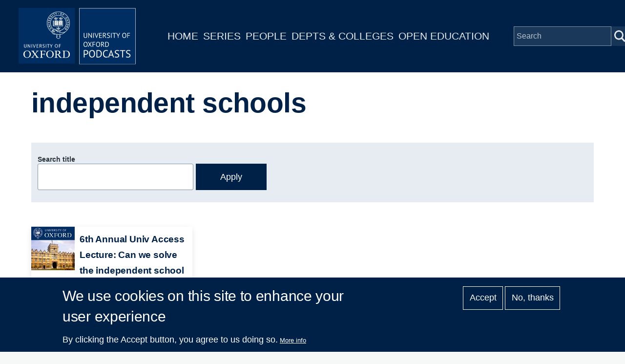

--- FILE ---
content_type: text/html; charset=UTF-8
request_url: https://www.podcasts.ox.ac.uk/keywords/independent-schools
body_size: 5519
content:
<!DOCTYPE html>
<html lang="en" dir="ltr" prefix="content: http://purl.org/rss/1.0/modules/content/  dc: http://purl.org/dc/terms/  foaf: http://xmlns.com/foaf/0.1/  og: http://ogp.me/ns#  rdfs: http://www.w3.org/2000/01/rdf-schema#  schema: http://schema.org/  sioc: http://rdfs.org/sioc/ns#  sioct: http://rdfs.org/sioc/types#  skos: http://www.w3.org/2004/02/skos/core#  xsd: http://www.w3.org/2001/XMLSchema# " style="--color--primary-hue:202;--color--primary-saturation:79%;--color--primary-lightness:50">
  <head>
    <meta charset="utf-8" />
<script async src="https://www.googletagmanager.com/gtag/js?id=G-02KLKNP7NG"></script>
<script>window.dataLayer = window.dataLayer || [];function gtag(){dataLayer.push(arguments)};gtag("js", new Date());gtag("set", "developer_id.dMDhkMT", true);gtag("config", "G-02KLKNP7NG", {"groups":"default","page_placeholder":"PLACEHOLDER_page_location"});</script>
<link rel="canonical" href="https://www.podcasts.ox.ac.uk/keywords/independent-schools" />
<meta name="Generator" content="Drupal 10 (https://www.drupal.org)" />
<meta name="MobileOptimized" content="width" />
<meta name="HandheldFriendly" content="true" />
<meta name="viewport" content="width=device-width, initial-scale=1.0" />
<style>div#sliding-popup, div#sliding-popup .eu-cookie-withdraw-banner, .eu-cookie-withdraw-tab {background: #002147} div#sliding-popup.eu-cookie-withdraw-wrapper { background: transparent; } #sliding-popup h1, #sliding-popup h2, #sliding-popup h3, #sliding-popup p, #sliding-popup label, #sliding-popup div, .eu-cookie-compliance-more-button, .eu-cookie-compliance-secondary-button, .eu-cookie-withdraw-tab { color: #ffffff;} .eu-cookie-withdraw-tab { border-color: #ffffff;}</style>
<link rel="icon" href="/themes/custom/ox_podcasts_ui/favicon.ico" type="image/vnd.microsoft.icon" />

    <title>independent schools | University of Oxford Podcasts</title>
    <link rel="stylesheet" media="all" href="/sites/default/files/css/css_QGsqtVyPBqlH2dvxdzAGQXGk8D6UxF1htHyWY9LAY8o.css?delta=0&amp;language=en&amp;theme=ox_podcasts_ui&amp;include=eJxtyEEOgCAMBdELoRyJVPiSxkJJCiq317h2My8ZjBBVD8ZLacJUIzx-ZkjYaUh3eoemKZJ1C4N9Ft1IFutTuGZn0zqK38jgTsZl_utaNA3BA4vpK7s" />
<link rel="stylesheet" media="all" href="/sites/default/files/css/css_blIaD6nQSPgaprU3OFGXZtG5vyma7Qo5t3mAG8v_xEs.css?delta=1&amp;language=en&amp;theme=ox_podcasts_ui&amp;include=eJxtyEEOgCAMBdELoRyJVPiSxkJJCiq317h2My8ZjBBVD8ZLacJUIzx-ZkjYaUh3eoemKZJ1C4N9Ft1IFutTuGZn0zqK38jgTsZl_utaNA3BA4vpK7s" />

    
    
<link rel="preload" href="/core/themes/olivero/fonts/metropolis/Metropolis-Regular.woff2" as="font" type="font/woff2" crossorigin>
<link rel="preload" href="/core/themes/olivero/fonts/metropolis/Metropolis-SemiBold.woff2" as="font" type="font/woff2" crossorigin>
<link rel="preload" href="/core/themes/olivero/fonts/metropolis/Metropolis-Bold.woff2" as="font" type="font/woff2" crossorigin>
<link rel="preload" href="/core/themes/olivero/fonts/lora/lora-v14-latin-regular.woff2" as="font" type="font/woff2" crossorigin>
    <noscript><link rel="stylesheet" href="/core/themes/olivero/css/components/navigation/nav-primary-no-js.css?t8t2mm" />
</noscript>
  </head>
  <body class="path-taxonomy">
        <a href="#main-content" class="visually-hidden focusable skip-link">
      Skip to main content
    </a>
    
      <div class="dialog-off-canvas-main-canvas" data-off-canvas-main-canvas>
    
<div id="page-wrapper" class="page-wrapper">
  <div id="page">

          <header id="header">
        <div class="ox-podcast-header">
              


<div id="block-ox-podcasts-ui-site-branding" class="ox-branding block block-system block-system-branding-block">
  
    
    <div class="ox-podcast-branding">
          <a href="/" rel="home" class="ox-podcast__logo">
        <img src="/themes/custom/ox_podcasts_ui/logo.svg" alt="Home" />
      </a>
      </div>
</div>
<nav  id="block-ox-podcasts-ui-main-menu" class="primary-nav block block-menu navigation menu--main" aria-labelledby="block-ox-podcasts-ui-main-menu-menu" role="navigation">
            
  <h2 class="visually-hidden block__title" id="block-ox-podcasts-ui-main-menu-menu">Main navigation</h2>
  
        
          <ul  class="menu menu--level-1">
            
                          
        
        
        <li class="menu__item menu__item--link menu__item--level-1">
                    
          <a href="/" class="menu__link menu__link--link menu__link--level-1" data-drupal-link-system-path="&lt;front&gt;">Home</a>

          
        </li>
      
                          
        
        
        <li class="menu__item menu__item--link menu__item--level-1">
                    
          <a href="/series" class="menu__link menu__link--link menu__link--level-1" data-drupal-link-system-path="node/38851">Series</a>

          
        </li>
      
                          
        
        
        <li class="menu__item menu__item--link menu__item--level-1">
                    
          <a href="/people" class="menu__link menu__link--link menu__link--level-1" data-drupal-link-system-path="node/39006">People</a>

          
        </li>
      
                          
        
        
        <li class="menu__item menu__item--link menu__item--level-1">
                    
          <a href="/podcasts/units" class="menu__link menu__link--link menu__link--level-1" data-drupal-link-system-path="podcasts/units">Depts &amp; Colleges</a>

          
        </li>
      
                          
        
        
        <li class="menu__item menu__item--link menu__item--level-1">
                    
          <a href="/open" class="menu__link menu__link--link menu__link--level-1" data-drupal-link-system-path="node/71018">Open Education</a>

          
        </li>
          </ul>
  


  </nav>


<div class="ox-podcasts-simple-search-form block block-ox-podcasts block-ox-podcasts-simple-search" data-drupal-selector="ox-podcasts-simple-search-form" id="block-simplesearchform">
  
    
      <div class="block__content">
      <form action="/keywords/independent-schools" method="post" id="ox-podcasts-simple-search-form" accept-charset="UTF-8">
  <div class="js-form-item form-item js-form-type-textfield form-item-keywords js-form-item-keywords">
      <label for="edit-keywords" class="form-item__label">Search</label>
        <input data-drupal-selector="edit-keywords" type="text" id="edit-keywords" name="keywords" value="" size="64" maxlength="128" placeholder="Search" class="form-text form-element form-element--type-text form-element--api-textfield" />

        </div>
<input data-drupal-selector="edit-submit" type="submit" id="edit-submit" name="op" value="Submit" class="button js-form-submit form-submit" />
<input autocomplete="off" data-drupal-selector="form-zw9x1ngsq8rbb97uoyjvyb3framyyvqtvqi22bge7ki" type="hidden" name="form_build_id" value="form-zW9X1NGsq8RBB97UOyjvyb3FrAmyYvqTvqI22Bge7KI" />
<input data-drupal-selector="edit-ox-podcasts-simple-search-form" type="hidden" name="form_id" value="ox_podcasts_simple_search_form" />

</form>

    </div>
  </div>

<div class="header-nav-overlay" data-drupal-selector="header-nav-overlay"></div>

              <div class="mobile-menu-btn">
                <div class="menu-btn__burger">
                </div>
              </div>
        </div>
      </header>
                  <div class="mobile-wrapper">
          
  <div class="region region--mobile-navigation">
    <nav  id="block-mainnavigation" class="primary-nav block block-menu navigation menu--main" aria-labelledby="block-mainnavigation-menu" role="navigation">
            
  <h2 class="visually-hidden block__title" id="block-mainnavigation-menu">Main navigation</h2>
  
        
          <ul  class="menu menu--level-1">
            
                          
        
        
        <li class="menu__item menu__item--link menu__item--level-1">
                    
          <a href="/" class="menu__link menu__link--link menu__link--level-1" data-drupal-link-system-path="&lt;front&gt;">Home</a>

          
        </li>
      
                          
        
        
        <li class="menu__item menu__item--link menu__item--level-1">
                    
          <a href="/series" class="menu__link menu__link--link menu__link--level-1" data-drupal-link-system-path="node/38851">Series</a>

          
        </li>
      
                          
        
        
        <li class="menu__item menu__item--link menu__item--level-1">
                    
          <a href="/people" class="menu__link menu__link--link menu__link--level-1" data-drupal-link-system-path="node/39006">People</a>

          
        </li>
      
                          
        
        
        <li class="menu__item menu__item--link menu__item--level-1">
                    
          <a href="/podcasts/units" class="menu__link menu__link--link menu__link--level-1" data-drupal-link-system-path="podcasts/units">Depts &amp; Colleges</a>

          
        </li>
      
                          
        
        
        <li class="menu__item menu__item--link menu__item--level-1">
                    
          <a href="/open" class="menu__link menu__link--link menu__link--level-1" data-drupal-link-system-path="node/71018">Open Education</a>

          
        </li>
          </ul>
  


  </nav>

  </div>

        </div> 
       

    <div id="main-wrapper" class="layout-main-wrapper layout-container">
      
        <main id="ox-main-content" class="ox-main-content " role="main">
          <div class="ox-main-content">
            


            
  <aside class="region region--content">
    <div data-drupal-messages-fallback class="hidden messages-list"></div>

<div id="block-ox-podcasts-ui-content" class="block block-system block-system-main-block">
  
    
      <div class="block__content">
      <div about="/keywords/independent-schools" class="taxonomy--wrapper taxonomy--keyword clearfix">

  <div class="term-listing">
        <div class="layout layout__onecol">
            <div class="article-header">
              <h1 class="field--name-node-title">
            <div class="field field--name-name field--type-string field--label-hidden field__item">independent schools</div>
      </h1> 
            </div>
            <div class="overview"> 
              
              
            </div> 
            <div class ="listing">
                <div class="views-element-container"><div class="episodes-grid view view-keywords-listing view-id-keywords_listing view-display-id-episode_listing js-view-dom-id-c98cf34beff904d8b1edfe7cdde8f1b74d9841ff13306e65363f371239fb413b">
  
    
        <div class="view-filters">
      <form class="views-exposed-form form--inline" data-drupal-selector="views-exposed-form-keywords-listing-episode-listing" action="/keywords/independent-schools" method="get" id="views-exposed-form-keywords-listing-episode-listing" accept-charset="UTF-8">
  <div class="js-form-item form-item js-form-type-textfield form-item-title js-form-item-title">
      <label for="edit-title" class="form-item__label">Search title</label>
        <input data-drupal-selector="edit-title" type="text" id="edit-title" name="title" value="" size="30" maxlength="128" class="form-text form-element form-element--type-text form-element--api-textfield" />

        </div>
<div data-drupal-selector="edit-actions" class="form-actions js-form-wrapper form-wrapper" id="edit-actions"><input data-drupal-selector="edit-submit-keywords-listing" type="submit" id="edit-submit-keywords-listing" value="Apply" class="button js-form-submit form-submit" />
</div>


</form>

    </div>
    
      <div class="view-content">
          <div class="views-row"><div class="views-field views-field-rendered-entity"><span class="field-content"><div about="/6th-annual-univ-access-lecture-can-we-solve-independent-school-problem" class="episode is-promoted feature-box clearfix">

  <div class="content">
    <div class="layout layout--onecol">
        <div class="layout layout__region">
          <a href="/6th-annual-univ-access-lecture-can-we-solve-independent-school-problem">
            <div class="flex-container">
                
            <div class="field field--name-field-series field--type-entity-reference field--label-hidden field__item"><div about="/series/university-college" class="series is-promoted series-image clearfix">

  <div class="content">
    
            <div class="field field--name-field-media-image field--type-entity-reference field--label-hidden field__item">  <img loading="lazy" src="/sites/default/files/image-mirror/university-college_1.png" width="1400" height="1400" alt="University College" typeof="foaf:Image" />

</div>
      
  </div>
</div>
</div>
      
                <div class="text-container">
                                                      <h1 class="field--name-node-title">
<span>6th Annual Univ Access Lecture: Can we solve the independent school problem?</span>
</h1>
                                    <div class="short-description">Anthony Seldon gives the 6th Annual Access lecture entitles Can we solve the independent school problem? On 27th January 2015.</div>
                </div>
            </div>
          </a>
        </div>
    </div>
  </div>
</div>
</span></div></div>

    </div>
  
      
          </div>
</div>
                 
            </div>
        </div>
  </div>
</div>

    </div>
  </div>

  </aside>

          </div>
        </main>
      </div>
    </div>

    <footer class="ox-podcast-footer">
      <div class="ox-podcast-footer__inner">
        
  <div class="region region--footer">
    <nav  id="block-footer" class="block block-menu navigation menu--footer" aria-labelledby="block-footer-menu" role="navigation">
            
  <h2 class="visually-hidden block__title" id="block-footer-menu">Footer</h2>
  
        
          <ul  class="menu menu--level-1">
            
                          
        
        
        <li class="menu__item menu__item--link menu__item--level-1">
                    
          <a href="/about" class="menu__link menu__link--link menu__link--level-1" data-drupal-link-system-path="node/69797">About</a>

          
        </li>
      
                          
        
        
        <li class="menu__item menu__item--link menu__item--level-1">
                    
          <a href="/accessibility" class="menu__link menu__link--link menu__link--level-1" data-drupal-link-system-path="node/69799">Accessibility</a>

          
        </li>
      
                          
        
        
        <li class="menu__item menu__item--link menu__item--level-1">
                    
          <a href="https://www.ox.ac.uk/itunes-u/contribute" class="menu__link menu__link--link menu__link--level-1">Contribute</a>

          
        </li>
      
                          
        
        
        <li class="menu__item menu__item--link menu__item--level-1">
                    
          <a href="/copyright" class="menu__link menu__link--link menu__link--level-1" data-drupal-link-system-path="node/69798">Copyright</a>

          
        </li>
      
                          
        
        
        <li class="menu__item menu__item--link menu__item--level-1">
                    
          <a href="/contact" class="menu__link menu__link--link menu__link--level-1" data-drupal-link-system-path="contact">Contact</a>

          
        </li>
      
                          
        
        
        <li class="menu__item menu__item--link menu__item--level-1">
                    
          <a href="/privacy" class="menu__link menu__link--link menu__link--level-1" data-drupal-link-system-path="node/69796">Privacy</a>

          
        </li>
      
                          
        
        
        <li class="menu__item menu__item--link menu__item--level-1">
                    
          <a href="/shib/login?destination=/user" class="menu__link menu__link--link menu__link--level-1" data-drupal-link-query="{&quot;destination&quot;:&quot;\/user&quot;}" data-drupal-link-system-path="shib/login">Login</a>

          
        </li>
          </ul>
  


  </nav>

  </div>

      </div>
      <div class="copyright-container">
	<div class="copyright-text"><a href="https://x.com/oxfordpodcasts">'Oxford Podcasts' X Account @oxfordpodcasts</a> | <a href="https://talks.ox.ac.uk">Upcoming Talks in Oxford</a> | © 2011-2026 The University of Oxford</div> 
      </div>  
    </footer>
  </div>
</div>

  </div>

    
    <script type="application/json" data-drupal-selector="drupal-settings-json">{"path":{"baseUrl":"\/","pathPrefix":"","currentPath":"taxonomy\/term\/7249","currentPathIsAdmin":false,"isFront":false,"currentLanguage":"en"},"pluralDelimiter":"\u0003","suppressDeprecationErrors":true,"google_analytics":{"account":"G-02KLKNP7NG","trackOutbound":true,"trackMailto":true,"trackTel":true,"trackDownload":true,"trackDownloadExtensions":"7z|aac|arc|arj|asf|asx|avi|bin|csv|doc(x|m)?|dot(x|m)?|exe|flv|gif|gz|gzip|hqx|jar|jpe?g|js|mp(2|3|4|e?g)|mov(ie)?|msi|msp|pdf|phps|png|ppt(x|m)?|pot(x|m)?|pps(x|m)?|ppam|sld(x|m)?|thmx|qtm?|ra(m|r)?|sea|sit|tar|tgz|torrent|txt|wav|wma|wmv|wpd|xls(x|m|b)?|xlt(x|m)|xlam|xml|z|zip"},"eu_cookie_compliance":{"cookie_policy_version":"1.0.0","popup_enabled":true,"popup_agreed_enabled":false,"popup_hide_agreed":false,"popup_clicking_confirmation":false,"popup_scrolling_confirmation":false,"popup_html_info":"\u003Cdiv aria-labelledby=\u0022popup-text\u0022  class=\u0022eu-cookie-compliance-banner eu-cookie-compliance-banner-info eu-cookie-compliance-banner--opt-in\u0022\u003E\n  \u003Cdiv class=\u0022popup-content info eu-cookie-compliance-content\u0022\u003E\n        \u003Cdiv id=\u0022popup-text\u0022 class=\u0022eu-cookie-compliance-message\u0022 role=\u0022document\u0022\u003E\n      \u003Ch2\u003EWe use cookies on this site to enhance your user experience\u003C\/h2\u003E\u003Cp\u003EBy clicking the Accept button, you agree to us doing so.\u003C\/p\u003E\n              \u003Cbutton type=\u0022button\u0022 class=\u0022find-more-button eu-cookie-compliance-more-button\u0022\u003EMore info\u003C\/button\u003E\n          \u003C\/div\u003E\n\n    \n    \u003Cdiv id=\u0022popup-buttons\u0022 class=\u0022eu-cookie-compliance-buttons\u0022\u003E\n            \u003Cbutton type=\u0022button\u0022 class=\u0022agree-button eu-cookie-compliance-secondary-button\u0022\u003EAccept\u003C\/button\u003E\n              \u003Cbutton type=\u0022button\u0022 class=\u0022decline-button eu-cookie-compliance-default-button\u0022\u003ENo, thanks\u003C\/button\u003E\n          \u003C\/div\u003E\n  \u003C\/div\u003E\n\u003C\/div\u003E","use_mobile_message":false,"mobile_popup_html_info":"\u003Cdiv aria-labelledby=\u0022popup-text\u0022  class=\u0022eu-cookie-compliance-banner eu-cookie-compliance-banner-info eu-cookie-compliance-banner--opt-in\u0022\u003E\n  \u003Cdiv class=\u0022popup-content info eu-cookie-compliance-content\u0022\u003E\n        \u003Cdiv id=\u0022popup-text\u0022 class=\u0022eu-cookie-compliance-message\u0022 role=\u0022document\u0022\u003E\n      \n              \u003Cbutton type=\u0022button\u0022 class=\u0022find-more-button eu-cookie-compliance-more-button\u0022\u003EMore info\u003C\/button\u003E\n          \u003C\/div\u003E\n\n    \n    \u003Cdiv id=\u0022popup-buttons\u0022 class=\u0022eu-cookie-compliance-buttons\u0022\u003E\n            \u003Cbutton type=\u0022button\u0022 class=\u0022agree-button eu-cookie-compliance-secondary-button\u0022\u003EAccept\u003C\/button\u003E\n              \u003Cbutton type=\u0022button\u0022 class=\u0022decline-button eu-cookie-compliance-default-button\u0022\u003ENo, thanks\u003C\/button\u003E\n          \u003C\/div\u003E\n  \u003C\/div\u003E\n\u003C\/div\u003E","mobile_breakpoint":768,"popup_html_agreed":false,"popup_use_bare_css":false,"popup_height":"auto","popup_width":"100%","popup_delay":1000,"popup_link":"\/privacy","popup_link_new_window":true,"popup_position":false,"fixed_top_position":true,"popup_language":"en","store_consent":false,"better_support_for_screen_readers":false,"cookie_name":"","reload_page":false,"domain":"","domain_all_sites":false,"popup_eu_only":false,"popup_eu_only_js":false,"cookie_lifetime":100,"cookie_session":0,"set_cookie_session_zero_on_disagree":0,"disagree_do_not_show_popup":false,"method":"opt_in","automatic_cookies_removal":true,"allowed_cookies":"","withdraw_markup":"\u003Cbutton type=\u0022button\u0022 class=\u0022eu-cookie-withdraw-tab\u0022\u003EPrivacy settings\u003C\/button\u003E\n\u003Cdiv aria-labelledby=\u0022popup-text\u0022 class=\u0022eu-cookie-withdraw-banner\u0022\u003E\n  \u003Cdiv class=\u0022popup-content info eu-cookie-compliance-content\u0022\u003E\n    \u003Cdiv id=\u0022popup-text\u0022 class=\u0022eu-cookie-compliance-message\u0022 role=\u0022document\u0022\u003E\n      \u003Ch2\u003EWe use cookies on this site to enhance your user experience\u003C\/h2\u003E\u003Cp\u003EYou have given your consent for us to set cookies.\u003C\/p\u003E\n    \u003C\/div\u003E\n    \u003Cdiv id=\u0022popup-buttons\u0022 class=\u0022eu-cookie-compliance-buttons\u0022\u003E\n      \u003Cbutton type=\u0022button\u0022 class=\u0022eu-cookie-withdraw-button \u0022\u003EWithdraw consent\u003C\/button\u003E\n    \u003C\/div\u003E\n  \u003C\/div\u003E\n\u003C\/div\u003E","withdraw_enabled":false,"reload_options":0,"reload_routes_list":"","withdraw_button_on_info_popup":false,"cookie_categories":[],"cookie_categories_details":[],"enable_save_preferences_button":true,"cookie_value_disagreed":"0","cookie_value_agreed_show_thank_you":"1","cookie_value_agreed":"2","containing_element":"body","settings_tab_enabled":false,"olivero_primary_button_classes":"","olivero_secondary_button_classes":"","close_button_action":"close_banner","open_by_default":true,"modules_allow_popup":true,"hide_the_banner":false,"geoip_match":true,"unverified_scripts":["\/"]},"ajaxTrustedUrl":{"\/keywords\/independent-schools":true,"form_action_p_pvdeGsVG5zNF_XLGPTvYSKCf43t8qZYSwcfZl2uzM":true},"user":{"uid":0,"permissionsHash":"a65d96dc561fca6ff581d52210559ea77bdc25b1f5520eb225c02b33b09ff1c4"}}</script>
<script src="/sites/default/files/js/js_d8FsLxB71tsGJUgesbIx3q2BechxzlqBARG2fsjK92A.js?scope=footer&amp;delta=0&amp;language=en&amp;theme=ox_podcasts_ui&amp;include=eJxtyUEOgCAMAMEPoTyJlNKQxkoJBSO_l5MH42mTWRoBVQ-mlbMKQ0Hy9IMuq2ahAAVkdkbzX9gTxZGdCl_U1GfRCLJZn8Jl8R2qJgTrFga_FxvXbg8XQjVK"></script>

  </body>
</html>
